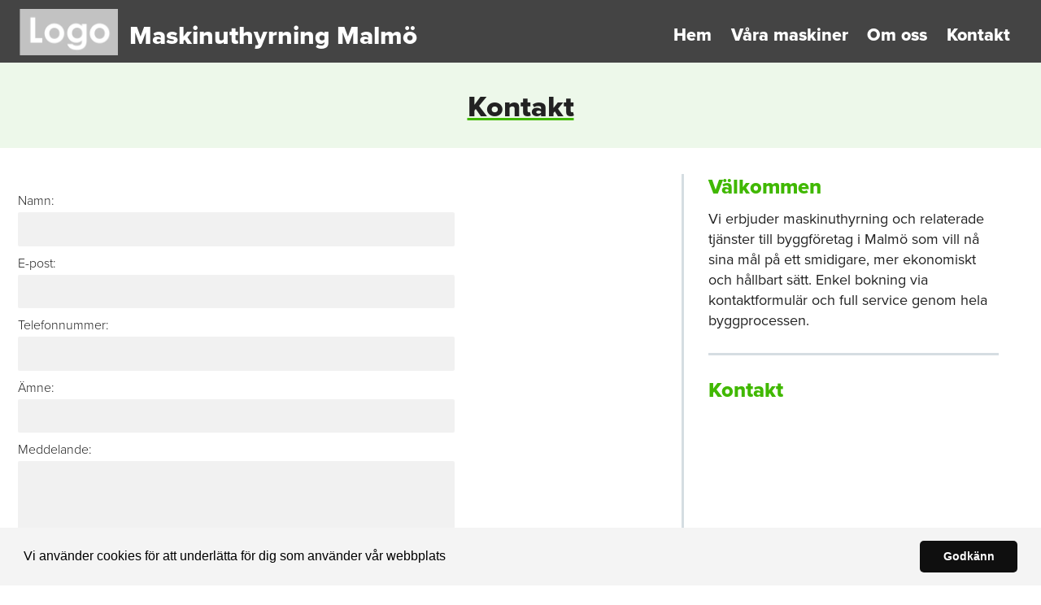

--- FILE ---
content_type: text/html; charset=utf-8
request_url: https://www.xn--maskinuthyrningmalm-86b.nu/kontakt
body_size: 5593
content:
<!doctype html>
<html class="no-js" lang="SV-se">
    <head>

<meta http-equiv="x-ua-compatible" content="ie=edge">
<title>Kontakt | Maskinuthyrning Malmö</title>
<meta name="viewport" content="width=device-width, initial-scale=1">


<link rel="stylesheet" href="https://css.staticjw.com/createdfiles/css-files/297306.css?m=8089">

<style>body{color:#222;background:#fff;font-family:"proxima-nova",sans-serif;font-weight:400;font-size:18px;line-height:1.4;}h1,h2,h3,h4,h5,h6{font-family:"proxima-nova",sans-serif;}h2{color:#222;font-weight:800;font-size:1.425em;}h3{color:#222;font-weight:800;font-size:1.425em;}h4{color:#40b800;font-weight:800;font-size:1.425em;text-transform:none;}.titeluppe{font-weight:800;font-style:normal;text-transform:none;color:#fff;margin-top:0.5em;font-size:1.75em;}hr{border:0;background:#d5dde2;height:3px;}header .left img{padding:2px;max-height:3.4em;margin-top:0;}header .right{padding-top:1.55em;}.desktop-nav{padding-top:0.8em;}.desktop-nav a,.desktop-nav a:visited{color:#fff;font-weight:800;letter-spacing:0;text-transform:none;font-size:1.2em;padding-bottom:0;}.desktop-nav a:hover,.desktop-nav a:active{color:#40b800;border-bottom:0 solid #40b800;padding-bottom:0;}.bildtext{padding-top:100px;}#home-slide-bg h2{font-weight:800;font-size:3.5em;color:#fff;max-width:800px;line-height:1.1;}.small{font-size:1.8em;color:#fff;}.buttons1{background-color:#40b800;color:#fff;border-radius:0px;padding:12px 22px;font-weight:800;text-transform:none;letter-spacing:0;font-size:1.1em;}.buttons1:hover{background-color:#209709;color:#fff;}.buttons2{background-color:transparent;border:1px solid #fff;color:#fff;border-radius:2px;color:#fff;font-family:"proxima-nova",sans-serif;font-weight:700;padding:10px 18px;font-size:18px;letter-spacing:1px;margin:4px 2px;-webkit-transition-duration:0.2s;transition-duration:0.2s;text-transform:none;}.buttons2:hover{background-color:#fff;border:1px solid #fff;color:#40b800;}input#contact-button{background-color:#40b800;color:#fff;border-radius:0px;padding:12px 22px;font-weight:800;text-transform:none;letter-spacing:0;font-size:1.1em;width:fit-content;}input#contact-button:hover{color:#fff;background-color:#209709;}.jumbotron-subpage{background-color:#edf8ea;padding-top:104px;}.undersidatitel{font-weight:800;color:#222;text-transform:none;text-decoration:underline;text-decoration-color:#40b800;letter-spacing:0;font-size:2em;}aside{border-left:3px solid #d5dde2;background-color:transparent;}a{color:#40b800;font-weight:800;}aside a:active,a:focus,a:hover{color:#209709;}footer p{color:#fff;}footer{background-color:#222;padding-top:2.5em;padding-bottom:2.5em;color:#fff;}footer .branding{color:#fff;}footer svg .st0{fill:#fff;}.footerrubrik{color:#40b800;font-family:"proxima-nova",sans-serif;font-weight:800;font-size:1.15em;border-bottom:0;text-transform:uppercase;}footer a{color:#40b800;}footer ul a{color:#40b800;text-transform:none;letter-spacing:0;font-weight:800;}footer .left span{color:#fff;font-size:14px;}.cta-block .paragraph{color:#fff;font-weight:800;font-size:2em;letter-spacing:0;margin-top:initial;}.cta-block{background-color:#444;}blockquote{background-color:#fff;padding:1em 1em;border-left:3px solid #d5dde2;margin-left:1em;}blockquote p{font-size:120%;}@media (max-width:800px){#home-slide-bg-mob h2{font-weight:800;font-size:2.4em;max-width:450px;line-height:1.1;padding-bottom:10px;}.small{font-size:1.4em;padding-bottom:10px;}.titeluppe{font-size:1.6em;padding-top:3px;}.cta-block .paragraph{font-size:1.675em;}td{display:initial;}.bildtext{padding-top:100px;}}@media (max-width:600px){.bildtext{padding-top:30px;}#home-slide-bg-mob h2{padding-bottom:10px;font-size:2.4em;line-height:1.1;}.small{font-size:1.4em;}.jumbotron-subpage{padding-top:36px;}.undersidatitel{font-size:24px;}h3{font-size:1.4em;}.titeluppe{font-size:1.53em;}footer .branding{font-size:0.8em;margin-top:2.4em;}footer .branding .left img{width:100px;}footer .left span{display:block;}}@media (max-width:340px){#home-slide-bg-mob h2{font-size:2.2em;}.small{font-size:1.35em;}}.site-header{background-color:#444;box-shadow:none;}ul{margin:0 0 1.1875em;list-style-type:square;}fieldset{font-weight:300;font-size:14px;color:#222;background-color:transparent;border:0px solid #cfd3d5;border-radius:0;margin:0 0 0.75em;padding:1.5em 0 1.5em 0;margin:auto;width:100%;float:right;}input[type="color"],input[type="date"],input[type="datetime"],input[type="datetime-local"],input[type="email"],input[type="month"],input[type="number"],input[type="password"],input[type="search"],input[type="tel"],input[type="text"],input[type="time"],input[type="url"],input[type="week"],input:not([type]),textarea,select[multiple=multiple],textarea{background-color:#f1f1f1;border:0 solid #cfd3d5;border-radius:2px;box-shadow:none;color:#000;box-sizing:border-box;font-size:1em;margin-top:4px;margin-bottom:-10px;padding:0.8em;transition:border-color;width:100%;max-height:120px;}label{font-weight:300;margin-bottom:0.375em;font-size:16px;text-transform:none;}.cc-theme-classic .cc-btn:last-child{min-width:120px;}.cc-color-override--328523012.cc-window{color:rgb(0,0,0)!important;background-color:rgb(244,244,244)!important;border-radius:0;}.mobile-nav-toggle .toggle-button:after{font-weight:800;color}.mobile-nav-toggle .top-line-wrapper .line{background:#fff;}.mobile-nav-toggle .bottom-line-wrapper .line{background:#fff;}.mobile-nav-toggle{color:#fff;background-color:#444;}.mobile-nav{background-color:#444;}.mobile-nav ul li{border-bottom:0 solid #40b800;}.mobile-nav ul a{color:#40b800;text-transform:none;font-weight:800;}.menutel a{color:#40b800;font-weight:800;}.menutel{color:#fff;text-transform:none;}.telnr{color:#fff;}.telnr a{color:#fff!important;}</style>


    <link rel="icon" href="https://images.staticjw.com/mas/5315/favicon.ico" sizes="any">
    <meta charset="utf-8">
    <link rel="stylesheet" href="https://use.typekit.net/cxl4uft.css">
    <link rel="canonical" href="https://www.xn--maskinuthyrningmalm-86b.nu/kontakt">




<script src="https://uploads.staticjw.com/ba/badrumsrenoveringistockholm2/cookieconsent-min.js" async></script>
<script>
window.addEventListener("load", function(){
window.cookieconsent.initialise({
  "palette": {
    "popup": {
      "background": "#d4d4d4"
    },
    "button": {
      "background": "#0F0F0F"
    }
  },
  "theme": "classic",
  "content": {
    "message": "Vi använder cookies för att underlätta för dig som använder vår webbplats",
    "dismiss": "Godkänn",
    "link": "",
    "href": ""
  }
})});
</script>




    </head>

    <body>

       <header class="site-header">
            
            <div class="branding" >

                <div class="right">

                 <div class="mobile-nav-toggle" id="mobile-nav-toggle">
                <span class="toggle-button">
                    <span class="top-line-wrapper">
                        <span class="line"></span>
                    </span>
			<span class="mid-line-wrapper">
                        <span class="line"></span>
                    </span>
                    <span class="bottom-line-wrapper">
                        <span class="line"></span>
                    </span>
                </span>
            </div>
            <nav class="mobile-nav" id="mobile-nav">
		
<ul id="nav">
    <li><a href="/">Hem</a></li>
    <li><a href="/vara-maskiner">Våra maskiner</a></li>
    <li><a href="/om-oss">Om oss</a></li>
    <li id="active"><a href="/kontakt">Kontakt</a></li>
</ul>
<p class="menutel">Tel: <a href="tel:"></a></p>
            </nav>  
             
                </div>
<div class="right2">
<nav class="desktop-nav" id="dektop-nav">
		
<ul id="nav">
    <li><a href="/">Hem</a></li>
    <li><a href="/vara-maskiner">Våra maskiner</a></li>
    <li><a href="/om-oss">Om oss</a></li>
    <li id="active"><a href="/kontakt">Kontakt</a></li>
</ul>
 

            </nav>
	</div>

                <div class="left">
                 <a href="/"><img src="https://uploads.staticjw.com/ma/maskinuthyrningmalmo/microsoftteams-image.png" alt="logotyp"></a></div>
                   <div class="left">  

   

 <a href="/"><h3 class="titeluppe">Maskinuthyrning Malmö</h3></a><span class="telnr">Tel: <a href="tel:"></a></span>

                 
                </div>
            </div>
            
        </header>


	     	         <div class="jumbotron-subpage">
                 <h1 class="undersidatitel">Kontakt</h1>
                 </div>

<main>
		

<div class="container">
<section class="intro">

<form id="id-contact-form" method="post" action="/include/contact.php" enctype="multipart/form-data">
<fieldset id="contact-form">
<label>Namn:</label><br>
<input type="text" name="name" required><br>
<label>E-post:</label><br>
<input type="email" name="email" required><br>
<label>Telefonnummer:</label><br>
<input type="text" name="phone_number"><br>
<label>Ämne:</label><br>
<input type="text" name="subject"><br>
<label>Meddelande:</label><br>
<textarea name="message" rows="10" cols="40" required></textarea><br>
<br><input required style="width:20px" type="checkbox"> Jag godkänner <a href="https://aimpartner.se/integritetspolicy" target="_blank">integritetspolicy</a>.<br>
<input type="submit" name="submit" value="Skicka meddelande" id="contact-button"><br>
</fieldset>
<div style="display:none;visibility:hidden;">
<input type="hidden" id="Ncode" name="code" value="0">
<input type="text" name="url" value=""> (Lämna tom)
</div>
<script>document.querySelectorAll('#Ncode').forEach(function(elem) {elem.value = Math.round(new Date().getTime()/1000);})</script>
</form>
</section>
<aside>
<h4>Välkommen</h4>
<p>Vi erbjuder maskinuthyrning och relaterade tjänster till byggföretag i Malmö som vill nå sina mål på ett smidigare, mer ekonomiskt och hållbart sätt. Enkel bokning via kontaktformulär och full service genom hela byggprocessen.</p>
<hr />
<h4>Kontakt</h4>
<p><strong> </strong></p>
<p><br /><br /></p>
<p><br /><br /></p>
<p class="fotepost"><strong>E-post: </strong><a href="/cdn-cgi/l/email-protection#62090d0c16030916220f0311090b0c17160a1b100c0b0c050f030e0fa1d44c0c17">kontakt@maskinuthyrningmalmö.nu</a></p>
<p class="fottelefon"><strong>Tel: </strong></p>
</aside></div>

         
            </main>
            <footer>
                <div class="row">
                    <div class="col-1">
                       <p class="footerrubrik">Om företaget</p>
                        <p>Etablerade experter inom maskiner för bygg och underhåll.</p>
<ul>
<li>Trust</li>
<li>Knowledge</li>
<li>Innovation</li>
</ul>
<hr />
<p> </p>                    </div>
                    <div class="col-2">
                        <p class="footerrubrik">Kontakta oss</p>
                        <p><strong></strong></p><p><br /><br /></p><p><br /><br /></p><p class="fotepost">E-post: <a href="/cdn-cgi/l/email-protection#f19a9e9f85909a85b19c90829a989f84859988839f989f969c909d9c3247df9f84">kontakt@maskinuthyrningmalmö.nu</a></p>
<p class="fottelefon">Tel: <a href="tel:"></a></p>
                    </div>
                    <div class="col-3">
                        
 <p class="footerrubrik">Meny</p>
                        
<ul id="nav">
    <li><a href="/">Hem</a></li>
    <li><a href="/vara-maskiner">Våra maskiner</a></li>
    <li><a href="/om-oss">Om oss</a></li>
    <li id="active"><a href="/kontakt">Kontakt</a></li>
</ul>

                    </div>
                </div>
                <div class="row branding">
                    <div class="left">
                      <p>Site & SEO</p>
<svg id="aimfoot" xmlns="http://www.w3.org/2000/svg" version="1.1" viewBox="0 0 65.6 37.4">

  <g>
    <path class="st0" d="M19.5,35c-.1-.8-.2-1.7-.2-2.7v-10.7c0-1.2-.3-2.2-.8-3-.6-.8-1.3-1.3-2.1-1.8-.9-.4-1.8-.7-2.9-.9-1.1-.1-2.1-.2-3.1-.2s-2.3.1-3.4.3c-1.1.2-2.1.6-3,1.1-.9.5-1.6,1.2-2.2,2.1-.6.9-.9,2-1,3.3h5.7c.1-1.1.5-1.9,1.1-2.4.6-.5,1.5-.7,2.6-.7s1,0,1.4,0c.4,0,.8.2,1.2.4.3.2.6.5.8.8.2.4.3.8.3,1.5,0,.6-.1,1-.5,1.3-.4.3-.9.5-1.5.7-.6.2-1.4.3-2.2.4-.8,0-1.7.2-2.5.3-.8.1-1.7.3-2.5.5-.8.2-1.6.6-2.2,1-.7.5-1.2,1.1-1.6,1.8-.4.8-.6,1.7-.6,2.9s.2,2,.5,2.7c.4.8.9,1.4,1.5,1.9.6.5,1.4.9,2.2,1.1.8.2,1.8.4,2.7.4s2.5-.2,3.7-.6c1.2-.4,2.3-1,3.2-2,0,.3,0,.7.1,1,0,.3.2.7.3,1h5.7c-.3-.4-.5-1.1-.6-1.9ZM13.7,28.9c0,.3,0,.7,0,1.3,0,.5-.2,1.1-.5,1.6-.3.5-.7,1-1.4,1.3-.6.4-1.5.6-2.6.6s-.9,0-1.3-.1c-.4,0-.8-.2-1.1-.4-.3-.2-.6-.5-.8-.8-.2-.3-.3-.8-.3-1.3s0-1,.3-1.3c.2-.3.4-.6.7-.9.3-.2.7-.4,1.1-.5.4-.1.8-.2,1.3-.3.5,0,.9-.1,1.4-.2.5,0,.9-.1,1.3-.2.4,0,.8-.2,1.2-.3.4-.1.7-.3.9-.5v2.1Z"/>
    <rect class="st0" x="23.9" y="16.3" width="5.7" height="20.6"/>
    <path class="st0" d="M65,19.7c-.4-.9-.9-1.7-1.6-2.3-.7-.6-1.5-1-2.4-1.3-.9-.3-1.9-.4-3-.4s-2.7.3-3.7,1c-1,.7-1.9,1.5-2.5,2.4-.6-1.3-1.4-2.2-2.4-2.7-1.1-.5-2.3-.8-3.6-.8s-2.6.3-3.6.9c-1,.6-1.9,1.4-2.7,2.5h0v-2.8h-5.3v20.6h5.7v-11.9c0-1,.1-1.8.4-2.4.3-.6.6-1.1,1.1-1.4.4-.3.8-.6,1.3-.7.4-.1.8-.2,1.1-.2.9,0,1.6.2,2.1.5.5.3.8.7,1,1.2.2.5.3,1.1.3,1.7,0,.6,0,1.2,0,1.8v11.5h5.7v-11.5c0-.6,0-1.3.1-1.9,0-.6.3-1.2.6-1.7.3-.5.7-.9,1.2-1.2.5-.3,1.1-.5,1.9-.5s1.4.1,1.9.4c.5.3.8.6,1.1,1.1.2.5.4,1,.4,1.6,0,.6,0,1.3,0,2v11.7h5.7v-13.8c0-1.3-.2-2.5-.6-3.4Z"/>
  </g>
  <path class="st0" d="M33.1,0l-13.7,3.3c-.9.2-1,1.1-.1,1.5l4.8,2.3c.3.1.5.4.6.7l.9,5.2c.2.9,1.1,1.1,1.6.3L33.9,1c.3-.5-.2-1.1-.7-.9Z"/>
</svg><p>&#160;©2026 </p>  
               
                
                    </div>
                </div>
            </footer>
       
	 <script data-cfasync="false" src="/cdn-cgi/scripts/5c5dd728/cloudflare-static/email-decode.min.js"></script><script>     var __fs_conf = __fs_conf || [];     __fs_conf.push(['setAdv',{'id': 'c5e92d1d-6ea8-4c64-901a-69d91219809f'}]);  </script><script src="//analytics.freespee.com/js/external/fs.js"></script>    
<script>(function() { var global_id = '1agzhejy'; var property_id = 317063;
    var url = encodeURIComponent(window.location.href.split('#')[0]); var referrer = encodeURIComponent(document.referrer);
    var x = document.createElement('script'), s = document.getElementsByTagName('script')[0];
    x.src = 'https://redistats.com/track.js?gid='+global_id+'&pid='+property_id+'&url='+url+'&referrer='+referrer; s.parentNode.insertBefore(x, s); })(); </script>

       
<script src="https://ajax.googleapis.com/ajax/libs/jquery/3.6.0/jquery.min.js"></script>
   <script>
  !(function (a) {
    a('#mobile-nav-toggle').click(function () {
      a(this).toggleClass('active'), 
      a('#mobile-nav').toggleClass('active')
    })
    a('#mobile-nav li a').click(function () {
      a('#mobile-nav-toggle').toggleClass('active'),
      a('#mobile-nav').toggleClass('active')
    })
  })(jQuery)
</script>

	<script src="https://cdnjs.cloudflare.com/ajax/libs/jquery-backstretch/2.1.18/jquery.backstretch.min.js"></script>

<script>
$( document ).ready(function() {
$("#home-slide-bg").backstretch(["https://uploads.staticjw.com/ma/maskinuthyrninggoteborg/mug_s_1.jpg","https://uploads.staticjw.com/ma/maskinuthyrninggoteborg/mug_s_2.jpg","https://uploads.staticjw.com/ma/maskinuthyrninggoteborg/mug_s_3.jpg"], {isVideo: true, fade:750, duration:  5000});
$("#next").click(function (e) {
        e.preventDefault();
        $("#home-slide-bg").backstretch("next");
	
});

$("#prev").click(function (e) {
        e.preventDefault();
        $("#home-slide-bg").backstretch("prev");
	
});

});  
</script>

<script>
$( document ).ready(function() {
$("#home-slide-bg-mob").backstretch(["https://uploads.staticjw.com/ma/maskinuthyrningmalmo/rg_s_1.webp","https://uploads.staticjw.com/ma/maskinuthyrningmalmo/rg_s_2.webp"], {fade:750, duration:  8000});


});  
</script>

<script> var acc = document.getElementsByClassName("accordion"); var i;  for (i = 0; i < acc.length; i++) {   acc[i].addEventListener("click", function() {     this.classList.toggle("activeacc");     var panel = this.nextElementSibling;     if (panel.style.maxHeight) {       panel.style.maxHeight = null;     } else {       panel.style.maxHeight = panel.scrollHeight + "px";     }    }); } </script>
    <script defer src="https://static.cloudflareinsights.com/beacon.min.js/vcd15cbe7772f49c399c6a5babf22c1241717689176015" integrity="sha512-ZpsOmlRQV6y907TI0dKBHq9Md29nnaEIPlkf84rnaERnq6zvWvPUqr2ft8M1aS28oN72PdrCzSjY4U6VaAw1EQ==" data-cf-beacon='{"version":"2024.11.0","token":"333463ec307b4842bb1577841e302df9","r":1,"server_timing":{"name":{"cfCacheStatus":true,"cfEdge":true,"cfExtPri":true,"cfL4":true,"cfOrigin":true,"cfSpeedBrain":true},"location_startswith":null}}' crossorigin="anonymous"></script>
</body>
</html><!-- Page generated in 0.00333 seconds at 17 Jan 02:19 -->